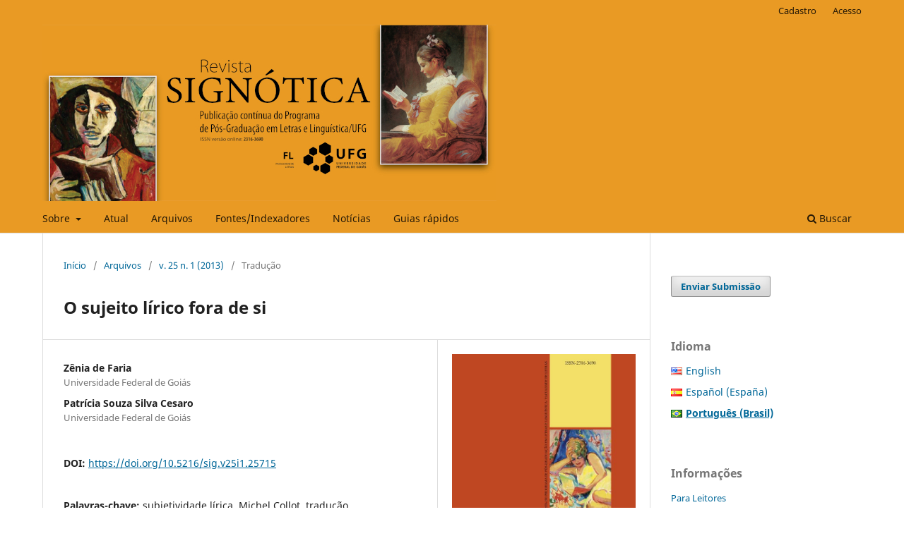

--- FILE ---
content_type: text/html; charset=utf-8
request_url: https://revistas.ufg.br/sig/article/view/25715/0
body_size: 8017
content:
<!DOCTYPE html>
<html lang="pt-BR" xml:lang="pt-BR">
<head>
	<meta charset="utf-8">
	<meta name="viewport" content="width=device-width, initial-scale=1.0">
	<title>
		O sujeito lírico fora de si
							| Signótica
			</title>

	
<link rel="icon" href="https://revistas.ufg.br/public/journals/26/favicon_pt_BR.jpg" />
<meta name="generator" content="Open Journal Systems 3.3.0.21" />
<link rel="schema.DC" href="http://purl.org/dc/elements/1.1/" />
<meta name="DC.Creator.PersonalName" content="Zênia de Faria"/>
<meta name="DC.Creator.PersonalName" content="Patrícia Souza Silva Cesaro"/>
<meta name="DC.Date.created" scheme="ISO8601" content="2013-10-14"/>
<meta name="DC.Date.dateSubmitted" scheme="ISO8601" content="2013-08-03"/>
<meta name="DC.Date.issued" scheme="ISO8601" content="2013-10-14"/>
<meta name="DC.Date.modified" scheme="ISO8601" content="2018-02-20"/>
<meta name="DC.Description" xml:lang="pt" content="Tradução do artigo Le sujet Lyric hors de soi, de Michel Collot"/>
<meta name="DC.Format" scheme="IMT" content="application/pdf"/>
<meta name="DC.Identifier" content="25715"/>
<meta name="DC.Identifier.pageNumber" content="221-241"/>
<meta name="DC.Identifier.DOI" content="10.5216/sig.v25i1.25715"/>
<meta name="DC.Identifier.URI" content="https://revistas.ufg.br/sig/article/view/25715"/>
<meta name="DC.Language" scheme="ISO639-1" content="pt"/>
<meta name="DC.Rights" content="Copyright (c) 0 "/>
<meta name="DC.Rights" content=""/>
<meta name="DC.Source" content="Signótica"/>
<meta name="DC.Source.ISSN" content="2316-3690"/>
<meta name="DC.Source.Issue" content="1"/>
<meta name="DC.Source.Volume" content="25"/>
<meta name="DC.Source.URI" content="https://revistas.ufg.br/sig"/>
<meta name="DC.Subject" xml:lang="pt" content="subjetividade lírica"/>
<meta name="DC.Subject" xml:lang="pt" content="Michel Collot"/>
<meta name="DC.Subject" xml:lang="pt" content="tradução"/>
<meta name="DC.Title" content="O sujeito lírico fora de si"/>
<meta name="DC.Type" content="Text.Serial.Journal"/>
<meta name="DC.Type.articleType" content="Tradução"/>
<meta name="gs_meta_revision" content="1.1"/>
<meta name="citation_journal_title" content="Signótica"/>
<meta name="citation_journal_abbrev" content="Signótica"/>
<meta name="citation_issn" content="2316-3690"/> 
<meta name="citation_author" content="Zênia de Faria"/>
<meta name="citation_author_institution" content="Universidade Federal de Goiás"/>
<meta name="citation_author" content="Patrícia Souza Silva Cesaro"/>
<meta name="citation_author_institution" content="Universidade Federal de Goiás"/>
<meta name="citation_title" content="O sujeito lírico fora de si"/>
<meta name="citation_language" content="pt"/>
<meta name="citation_date" content="2013/10/14"/>
<meta name="citation_volume" content="25"/>
<meta name="citation_issue" content="1"/>
<meta name="citation_firstpage" content="221"/>
<meta name="citation_lastpage" content="241"/>
<meta name="citation_doi" content="10.5216/sig.v25i1.25715"/>
<meta name="citation_abstract_html_url" content="https://revistas.ufg.br/sig/article/view/25715"/>
<meta name="citation_keywords" xml:lang="pt" content="subjetividade lírica"/>
<meta name="citation_keywords" xml:lang="pt" content="Michel Collot"/>
<meta name="citation_keywords" xml:lang="pt" content="tradução"/>
<meta name="citation_pdf_url" content="https://revistas.ufg.br/sig/article/download/25715/15374"/>
	<link rel="stylesheet" href="https://revistas.ufg.br/sig/$$$call$$$/page/page/css?name=stylesheet" type="text/css" /><link rel="stylesheet" href="https://revistas.ufg.br/sig/$$$call$$$/page/page/css?name=font" type="text/css" /><link rel="stylesheet" href="https://revistas.ufg.br/lib/pkp/styles/fontawesome/fontawesome.css?v=3.3.0.21" type="text/css" /><link rel="stylesheet" href="https://revistas.ufg.br/plugins/generic/doiInSummary/styles/doi.css?v=3.3.0.21" type="text/css" /><link rel="stylesheet" href="https://revistas.ufg.br/public/journals/26/styleSheet.css?d=2023-06-22+15%3A53%3A32" type="text/css" /><link rel="stylesheet" href="https://revistas.ufg.br/public/site/styleSheet.css?v=3.3.0.21" type="text/css" />
</head>
<body class="pkp_page_article pkp_op_view has_site_logo" dir="ltr">

	<div class="pkp_structure_page">

				<header class="pkp_structure_head" id="headerNavigationContainer" role="banner">
						
 <nav class="cmp_skip_to_content" aria-label="Ir para os links de conteúdo">
	<a href="#pkp_content_main">Ir para o conteúdo principal</a>
	<a href="#siteNav">Ir para o menu de navegação principal</a>
		<a href="#pkp_content_footer">Ir para o rodapé</a>
</nav>

			<div class="pkp_head_wrapper">

				<div class="pkp_site_name_wrapper">
					<button class="pkp_site_nav_toggle">
						<span>Open Menu</span>
					</button>
										<div class="pkp_site_name">
																<a href="						https://revistas.ufg.br/sig/index
					" class="is_img">
							<img src="https://revistas.ufg.br/public/journals/26/pageHeaderLogoImage_pt_BR.jpg" width="643" height="250"  />
						</a>
										</div>
				</div>

				
				<nav class="pkp_site_nav_menu" aria-label="Navegação no Site">
					<a id="siteNav"></a>
					<div class="pkp_navigation_primary_row">
						<div class="pkp_navigation_primary_wrapper">
																				<ul id="navigationPrimary" class="pkp_navigation_primary pkp_nav_list">
								<li class="">
				<a href="https://revistas.ufg.br/sig/about">
					Sobre
				</a>
									<ul>
																					<li class="">
									<a href="https://revistas.ufg.br/sig/about">
										Sobre a Revista
									</a>
								</li>
																												<li class="">
									<a href="https://revistas.ufg.br/sig/about/editorialTeam">
										Equipe Editorial
									</a>
								</li>
																												<li class="">
									<a href="https://revistas.ufg.br/sig/about/submissions">
										Submissões
									</a>
								</li>
																												<li class="">
									<a href="https://revistas.ufg.br/sig/dossie">
										Submissão de Dossiê
									</a>
								</li>
																												<li class="">
									<a href="https://revistas.ufg.br/sig/about/privacy">
										Declaração de Privacidade
									</a>
								</li>
																												<li class="">
									<a href="https://revistas.ufg.br/sig/about/contact">
										Contato
									</a>
								</li>
																		</ul>
							</li>
								<li class="">
				<a href="https://revistas.ufg.br/sig/issue/current">
					Atual
				</a>
							</li>
								<li class="">
				<a href="https://revistas.ufg.br/sig/issue/archive">
					Arquivos
				</a>
							</li>
								<li class="">
				<a href="https://revistas.ufg.br/sig/fontes">
					Fontes/Indexadores
				</a>
							</li>
								<li class="">
				<a href="https://revistas.ufg.br/sig/announcement">
					Notícias
				</a>
							</li>
								<li class="">
				<a href="https://revistas.ufg.br/index/guias">
					Guias rápidos
				</a>
							</li>
			</ul>

				

																						<div class="pkp_navigation_search_wrapper">
									<a href="https://revistas.ufg.br/sig/search" class="pkp_search pkp_search_desktop">
										<span class="fa fa-search" aria-hidden="true"></span>
										Buscar
									</a>
								</div>
													</div>
					</div>
					<div class="pkp_navigation_user_wrapper" id="navigationUserWrapper">
							<ul id="navigationUser" class="pkp_navigation_user pkp_nav_list">
								<li class="profile">
				<a href="https://revistas.ufg.br/sig/user/register">
					Cadastro
				</a>
							</li>
								<li class="profile">
				<a href="https://revistas.ufg.br/sig/login">
					Acesso
				</a>
							</li>
										</ul>

					</div>
				</nav>
			</div><!-- .pkp_head_wrapper -->
		</header><!-- .pkp_structure_head -->

						<div class="pkp_structure_content has_sidebar">
			<div class="pkp_structure_main" role="main">
				<a id="pkp_content_main"></a>

<div class="page page_article">
			<nav class="cmp_breadcrumbs" role="navigation" aria-label="Você está aqui:">
	<ol>
		<li>
			<a href="https://revistas.ufg.br/sig/index">
				Início
			</a>
			<span class="separator">/</span>
		</li>
		<li>
			<a href="https://revistas.ufg.br/sig/issue/archive">
				Arquivos
			</a>
			<span class="separator">/</span>
		</li>
					<li>
				<a href="https://revistas.ufg.br/sig/issue/view/1395">
					v. 25 n. 1 (2013)
				</a>
				<span class="separator">/</span>
			</li>
				<li class="current" aria-current="page">
			<span aria-current="page">
									Tradução
							</span>
		</li>
	</ol>
</nav>
	
		  	 <article class="obj_article_details">

		
	<h1 class="page_title">
		O sujeito lírico fora de si
	</h1>

	
	<div class="row">
		<div class="main_entry">

							<section class="item authors">
					<h2 class="pkp_screen_reader">Autores</h2>
					<ul class="authors">
											<li>
							<span class="name">
								Zênia de Faria
							</span>
															<span class="affiliation">
									Universidade Federal de Goiás
																	</span>
																				</li>
											<li>
							<span class="name">
								Patrícia Souza Silva Cesaro
							</span>
															<span class="affiliation">
									Universidade Federal de Goiás
																	</span>
																				</li>
										</ul>
				</section>
			
																												<section class="item doi">
						<h2 class="label">
														DOI:
						</h2>
						<span class="value">
							<a href="https://doi.org/10.5216/sig.v25i1.25715">
								https://doi.org/10.5216/sig.v25i1.25715
							</a>
						</span>
					</section>
							
									<section class="item keywords">
				<h2 class="label">
										Palavras-chave:
				</h2>
				<span class="value">
											subjetividade lírica, 											Michel Collot, 											tradução									</span>
			</section>
			
										<section class="item abstract">
					<h2 class="label">Resumo</h2>
					Tradução do artigo Le sujet Lyric hors de soi, de Michel Collot
				</section>
			
			<div class="item downloads_chart">
	<h3 class="label">
		Downloads
	</h3>
	<div class="value">
		<canvas class="usageStatsGraph" data-object-type="Submission" data-object-id="25715"></canvas>
		<div class="usageStatsUnavailable" data-object-type="Submission" data-object-id="25715">
			Não há dados estatísticos.
		</div>
	</div>
</div>


																																																<section class="item author_bios">
					<h2 class="label">
													Biografia do Autor
											</h2>
																		<section class="sub_item">
								<h3 class="label">
																																							Zênia de Faria, <span class="affiliation">Universidade Federal de Goiás</span>
																	</h3>
								<div class="value">
									Professora da Unviversidade Federal de Goiás
								</div>
							</section>
																								<section class="sub_item">
								<h3 class="label">
																																							Patrícia Souza Silva Cesaro, <span class="affiliation">Universidade Federal de Goiás</span>
																	</h3>
								<div class="value">
									Mestre em Letras e Linguística pela Universidade Federal de Goiás/UFG
								</div>
							</section>
															</section>
			
						
		</div><!-- .main_entry -->

		<div class="entry_details">

										<div class="item cover_image">
					<div class="sub_item">
													<a href="https://revistas.ufg.br/sig/issue/view/1395">
								<img src="https://revistas.ufg.br/public/journals/26/cover_issue_1395_pt_BR.jpg" alt="">
							</a>
											</div>
				</div>
			
										<div class="item galleys">
					<h2 class="pkp_screen_reader">
						Downloads
					</h2>
					<ul class="value galleys_links">
													<li>
								
	
							

<a class="obj_galley_link pdf" href="https://revistas.ufg.br/sig/article/view/25715/15374">

		
	PDF

	</a>
							</li>
											</ul>
				</div>
						
						<div class="item published">
				<section class="sub_item">
					<h2 class="label">
						Publicado
					</h2>
					<div class="value">
																			<span>2013-10-14</span>
																	</div>
				</section>
							</div>
			
										<div class="item citation">
					<section class="sub_item citation_display">
						<h2 class="label">
							Como Citar
						</h2>
						<div class="value">
							<div id="citationOutput" role="region" aria-live="polite">
								<div class="csl-bib-body">
  <div class="csl-entry">DE FARIA, Zênia; CESARO, Patrícia Souza Silva. O sujeito lírico fora de si. <b>Signótica</b>, Goiânia, v. 25, n. 1, p. 221–241, 2013. DOI: 10.5216/sig.v25i1.25715. Disponível em: https://revistas.ufg.br/sig/article/view/25715. Acesso em: 28 jan. 2026.</div>
</div>
							</div>
							<div class="citation_formats">
								<button class="cmp_button citation_formats_button" aria-controls="cslCitationFormats" aria-expanded="false" data-csl-dropdown="true">
									Fomatos de Citação
								</button>
								<div id="cslCitationFormats" class="citation_formats_list" aria-hidden="true">
									<ul class="citation_formats_styles">
																					<li>
												<a
													rel="nofollow"
													aria-controls="citationOutput"
													href="https://revistas.ufg.br/sig/citationstylelanguage/get/acm-sig-proceedings?submissionId=25715&amp;publicationId=20689"
													data-load-citation
													data-json-href="https://revistas.ufg.br/sig/citationstylelanguage/get/acm-sig-proceedings?submissionId=25715&amp;publicationId=20689&amp;return=json"
												>
													ACM
												</a>
											</li>
																					<li>
												<a
													rel="nofollow"
													aria-controls="citationOutput"
													href="https://revistas.ufg.br/sig/citationstylelanguage/get/acs-nano?submissionId=25715&amp;publicationId=20689"
													data-load-citation
													data-json-href="https://revistas.ufg.br/sig/citationstylelanguage/get/acs-nano?submissionId=25715&amp;publicationId=20689&amp;return=json"
												>
													ACS
												</a>
											</li>
																					<li>
												<a
													rel="nofollow"
													aria-controls="citationOutput"
													href="https://revistas.ufg.br/sig/citationstylelanguage/get/apa?submissionId=25715&amp;publicationId=20689"
													data-load-citation
													data-json-href="https://revistas.ufg.br/sig/citationstylelanguage/get/apa?submissionId=25715&amp;publicationId=20689&amp;return=json"
												>
													APA
												</a>
											</li>
																					<li>
												<a
													rel="nofollow"
													aria-controls="citationOutput"
													href="https://revistas.ufg.br/sig/citationstylelanguage/get/associacao-brasileira-de-normas-tecnicas?submissionId=25715&amp;publicationId=20689"
													data-load-citation
													data-json-href="https://revistas.ufg.br/sig/citationstylelanguage/get/associacao-brasileira-de-normas-tecnicas?submissionId=25715&amp;publicationId=20689&amp;return=json"
												>
													ABNT
												</a>
											</li>
																					<li>
												<a
													rel="nofollow"
													aria-controls="citationOutput"
													href="https://revistas.ufg.br/sig/citationstylelanguage/get/chicago-author-date?submissionId=25715&amp;publicationId=20689"
													data-load-citation
													data-json-href="https://revistas.ufg.br/sig/citationstylelanguage/get/chicago-author-date?submissionId=25715&amp;publicationId=20689&amp;return=json"
												>
													Chicago
												</a>
											</li>
																					<li>
												<a
													rel="nofollow"
													aria-controls="citationOutput"
													href="https://revistas.ufg.br/sig/citationstylelanguage/get/harvard-cite-them-right?submissionId=25715&amp;publicationId=20689"
													data-load-citation
													data-json-href="https://revistas.ufg.br/sig/citationstylelanguage/get/harvard-cite-them-right?submissionId=25715&amp;publicationId=20689&amp;return=json"
												>
													Harvard
												</a>
											</li>
																					<li>
												<a
													rel="nofollow"
													aria-controls="citationOutput"
													href="https://revistas.ufg.br/sig/citationstylelanguage/get/ieee?submissionId=25715&amp;publicationId=20689"
													data-load-citation
													data-json-href="https://revistas.ufg.br/sig/citationstylelanguage/get/ieee?submissionId=25715&amp;publicationId=20689&amp;return=json"
												>
													IEEE
												</a>
											</li>
																					<li>
												<a
													rel="nofollow"
													aria-controls="citationOutput"
													href="https://revistas.ufg.br/sig/citationstylelanguage/get/modern-language-association?submissionId=25715&amp;publicationId=20689"
													data-load-citation
													data-json-href="https://revistas.ufg.br/sig/citationstylelanguage/get/modern-language-association?submissionId=25715&amp;publicationId=20689&amp;return=json"
												>
													MLA
												</a>
											</li>
																					<li>
												<a
													rel="nofollow"
													aria-controls="citationOutput"
													href="https://revistas.ufg.br/sig/citationstylelanguage/get/turabian-fullnote-bibliography?submissionId=25715&amp;publicationId=20689"
													data-load-citation
													data-json-href="https://revistas.ufg.br/sig/citationstylelanguage/get/turabian-fullnote-bibliography?submissionId=25715&amp;publicationId=20689&amp;return=json"
												>
													Turabian
												</a>
											</li>
																					<li>
												<a
													rel="nofollow"
													aria-controls="citationOutput"
													href="https://revistas.ufg.br/sig/citationstylelanguage/get/vancouver?submissionId=25715&amp;publicationId=20689"
													data-load-citation
													data-json-href="https://revistas.ufg.br/sig/citationstylelanguage/get/vancouver?submissionId=25715&amp;publicationId=20689&amp;return=json"
												>
													Vancouver
												</a>
											</li>
																			</ul>
																			<div class="label">
											Baixar Citação
										</div>
										<ul class="citation_formats_styles">
																							<li>
													<a href="https://revistas.ufg.br/sig/citationstylelanguage/download/ris?submissionId=25715&amp;publicationId=20689">
														<span class="fa fa-download"></span>
														Endnote/Zotero/Mendeley (RIS)
													</a>
												</li>
																							<li>
													<a href="https://revistas.ufg.br/sig/citationstylelanguage/download/bibtex?submissionId=25715&amp;publicationId=20689">
														<span class="fa fa-download"></span>
														BibTeX
													</a>
												</li>
																					</ul>
																	</div>
							</div>
						</div>
					</section>
				</div>
			
										<div class="item issue">

											<section class="sub_item">
							<h2 class="label">
								Edição
							</h2>
							<div class="value">
								<a class="title" href="https://revistas.ufg.br/sig/issue/view/1395">
									v. 25 n. 1 (2013)
								</a>
							</div>
						</section>
					
											<section class="sub_item">
							<h2 class="label">
								Seção
							</h2>
							<div class="value">
								Tradução
							</div>
						</section>
					
									</div>
			
															
										<div class="item copyright">
					<h2 class="label">
						Licença
					</h2>
										<p align="justify">Autoras(es) autorizam a Signótica a publicar artigo, caso seja aceito, firmando sua contribuição como original e não submetida a outra editora para publicação. Em caso de aceite e publicação, artigos da Signótica possuem licença Creative Comons <a href="https://creativecommons.org/licenses/by/4.0/" target="_blank" rel="noopener">CC-BY.</a></p>
<div><img src="/public/site/images/avieira1/cc-by.png"></div>
				</div>
			
			

		</div><!-- .entry_details -->
	</div><!-- .row -->

</article>

	

</div><!-- .page -->

	</div><!-- pkp_structure_main -->

									<div class="pkp_structure_sidebar left" role="complementary" aria-label="Barra lateral">
				<div class="pkp_block block_make_submission">
	<h2 class="pkp_screen_reader">
		Enviar Submissão
	</h2>

	<div class="content">
		<a class="block_make_submission_link" href="https://revistas.ufg.br/sig/about/submissions">
			Enviar Submissão
		</a>
	</div>
</div>

<link rel="stylesheet" type="text/css" href="/plugins/blocks/languageToggleByFlag/flagToggle.css">

<div class="pkp_block block_language">
	<span class="title">
		Idioma
	</span>

	<div class="content">
		<ul>
							<li class="locale_en_US" lang="en-US">
					<a href="https://revistas.ufg.br/sig/user/setLocale/en_US?source=%2Fsig%2Farticle%2Fview%2F25715%2F0">

												<span class="flagToggle en_US">
						&nbsp;
						</span>

																			English
						
					</a>
				</li>
							<li class="locale_es_ES" lang="es-ES">
					<a href="https://revistas.ufg.br/sig/user/setLocale/es_ES?source=%2Fsig%2Farticle%2Fview%2F25715%2F0">

												<span class="flagToggle es_ES">
						&nbsp;
						</span>

																			Español (España)
						
					</a>
				</li>
							<li class="locale_pt_BR current" lang="pt-BR">
					<a href="https://revistas.ufg.br/sig/user/setLocale/pt_BR?source=%2Fsig%2Farticle%2Fview%2F25715%2F0">

												<span class="flagToggle pt_BR">
						&nbsp;
						</span>

																			<strong>Português (Brasil)</strong>

						
					</a>
				</li>
					</ul>
	</div>
</div><!-- .block_language -->
<div class="pkp_block block_information">
	<h2 class="title">Informações</h2>
	<div class="content">
		<ul>
							<li>
					<a href="https://revistas.ufg.br/sig/information/readers">
						Para Leitores
					</a>
				</li>
										<li>
					<a href="https://revistas.ufg.br/sig/information/authors">
						Para Autores
					</a>
				</li>
										<li>
					<a href="https://revistas.ufg.br/sig/information/librarians">
						Para Bibliotecários
					</a>
				</li>
					</ul>
	</div>
</div>
<div class="pkp_block block_Keywordcloud">
	<h2 class="title">Palavras-chave</h2>
	<div class="content" id='wordcloud'></div>

	<script>
		function randomColor() {
			var colors = ['#1f77b4', '#ff7f0e', '#2ca02c', '#d62728', '#9467bd', '#8c564b', '#e377c2', '#7f7f7f', '#bcbd22', '#17becf'];
			return colors[Math.floor(Math.random()*colors.length)];
		}

					document.addEventListener("DOMContentLoaded", function() {
				var keywords = [{"text":"representa\u00e7\u00f5es sociais","size":1},{"text":"poesia brasileira. modernismo. manuel bandeira. tem\u00e1tica.","size":1},{"text":"pragmatismo","size":1},{"text":"romantismo","size":1},{"text":"delacroix","size":1},{"text":"liberdade","size":1},{"text":"an\u00e1lise do discurso.","size":1},{"text":"literaturas africanas","size":1},{"text":"literatura guineense.","size":1},{"text":"jean-paul sartre. jo\u00e3o cabral de melo neto. poesia e prosa.","size":1},{"text":"verbos intransitivos","size":1},{"text":"(des)aglutina\u00e7\u00e3o sint\u00e1tico- sem\u00e2ntico-discursiva","size":1},{"text":"g\u00eanero discursivo reportagem.","size":1},{"text":"cr\u00edtica liter\u00e1ria","size":1},{"text":"teoria liter\u00e1ria","size":1},{"text":"did\u00e1tica","size":1},{"text":"cr\u00edtica liter\u00e1ria contempor\u00e2nea","size":1},{"text":"contos de fadas. inf\u00e2ncia. sexualidade infantil. contexto hist\u00f3rico.","size":1},{"text":"teoria dos g\u00eaneros liter\u00e1rios","size":1},{"text":"cr\u00edtica da cultura","size":1},{"text":"literatura inespec\u00edfica.","size":1},{"text":"literatura em campo expandido","size":1},{"text":"literatura p\u00f3s-aut\u00f4noma","size":1},{"text":"escrita de si","size":1},{"text":"tiago ferro","size":1},{"text":"pr\u00e1ticas","size":1},{"text":"audiovisual","size":1},{"text":"discurso","size":1},{"text":"fic\u00e7\u00e3o brasileira","size":1},{"text":"vozes femininas","size":1},{"text":"sexualidade da mulher","size":1},{"text":"desconstrucionismo","size":1},{"text":"l\u00edlia mompl\u00e9","size":1},{"text":"filosofia","size":1},{"text":"sudeste do paran\u00e1","size":1},{"text":"experi\u00eancia po\u00e9tica","size":1},{"text":"subjetividade.","size":1},{"text":"serm\u00e3o","size":1},{"text":"persuas\u00e3o","size":1},{"text":"retorno \u00e0s origens.","size":1},{"text":"jardim de inf\u00e2ncia","size":1},{"text":"portugu\u00eas como l\u00edngua estrangeira","size":1},{"text":"macau","size":1},{"text":"ensino.","size":1},{"text":"pablo  neruda","size":1},{"text":"forma\u00e7\u00e3o","size":1},{"text":"adolesc\u00eancia","size":1},{"text":"cuadernos  de  temuco","size":1},{"text":"crepuscul\u00e1rio.","size":1},{"text":"concord\u00e2ncia verbal","size":1}];
				var totalWeight = 0;
				var width = 300;
				var height = 200;
				var transitionDuration = 200;
				var length_keywords = keywords.length;
				var layout = d3.layout.cloud();

				layout.size([width, height])
					.words(keywords)
					.fontSize(function(d)
					{
						return fontSize(+d.size);
					})
					.on('end', draw);

				var svg = d3.select("#wordcloud").append("svg")
					.attr("viewBox", "0 0 " + width + " " + height)
					.attr("width", '100%');

				function update() {
					var words = layout.words();
					fontSize = d3.scaleLinear().range([16, 34]);
					if (words.length) {
						fontSize.domain([+words[words.length - 1].size || 1, +words[0].size]);
					}
				}

				keywords.forEach(function(item,index){totalWeight += item.size;});

				update();

				function draw(words, bounds) {
					var w = layout.size()[0],
						h = layout.size()[1];

					scaling = bounds
						? Math.min(
							w / Math.abs(bounds[1].x - w / 2),
							w / Math.abs(bounds[0].x - w / 2),
							h / Math.abs(bounds[1].y - h / 2),
							h / Math.abs(bounds[0].y - h / 2),
						) / 2
						: 1;

					svg
					.append("g")
					.attr(
						"transform",
						"translate(" + [w >> 1, h >> 1] + ")scale(" + scaling + ")",
					)
					.selectAll("text")
						.data(words)
					.enter().append("text")
						.style("font-size", function(d) { return d.size + "px"; })
						.style("font-family", 'serif')
						.style("fill", randomColor)
						.style('cursor', 'pointer')
						.style('opacity', 0.7)
						.attr('class', 'keyword')
						.attr("text-anchor", "middle")
						.attr("transform", function(d) {
							return "translate(" + [d.x, d.y] + ")rotate(" + d.rotate + ")";
						})
						.text(function(d) { return d.text; })
						.on("click", function(d, i){
							window.location = "https://revistas.ufg.br/sig/search?query=QUERY_SLUG".replace(/QUERY_SLUG/, encodeURIComponent(''+d.text+''));
						})
						.on("mouseover", function(d, i) {
							d3.select(this).transition()
								.duration(transitionDuration)
								.style('font-size',function(d) { return (d.size + 3) + "px"; })
								.style('opacity', 1);
						})
						.on("mouseout", function(d, i) {
							d3.select(this).transition()
								.duration(transitionDuration)
								.style('font-size',function(d) { return d.size + "px"; })
								.style('opacity', 0.7);
						})
						.on('resize', function() { update() });
				}

				layout.start();

			});
			</script>
</div>
<div class="pkp_block block_developed_by">
	<h2 class="pkp_screen_reader">
		Desenvolvido por
	</h2>

	<div class="content">
		<a href="http://pkp.sfu.ca/ojs/">
			Open Journal Systems
		</a>
	</div>
</div>
<div class="pkp_block block_custom" id="customblock-dora">
	<h2 class="title pkp_screen_reader">DORA</h2>
	<div class="content">
		<p><a href="https://sfdora.org/signers/?_signers_keyword=Sign%C3%B3tica" target="_blank" rel="noopener"><img src="https://revistas.ufg.br/public/site/images/joanapp15/dora.jpg" alt="" width="253" height="117"></a></p>
	</div>
</div>
<div class="pkp_block block_custom" id="customblock-indexadores">
	<h2 class="title">Indexadores</h2>
	<div class="content">
		<p><a href="https://doaj.org/toc/2316-3690" target="_blank" rel="noopener"><strong><img src="/public/site/images/avieira1/Doaj3.png"></strong></a></p>
<p><a href="https://clase.dgb.unam.mx/F/6JHN4JV8LVK6AV51RJ5QMVT6JGME6U54FMNCM5VG2UFCSESD73-12365?func=service&amp;doc_number=000396307&amp;line_number=0011&amp;service_type=TAG" target="_blank" rel="noopener"><strong><img src="/public/site/images/avieira1/logoClase_00.jpg"> &nbsp;</strong></a></p>
<p><a href="https://diadorim.ibict.br/handle/1/1100" target="_blank" rel="noopener"><strong><img src="/public/site/images/avieira1/download_(2)1.png"></strong></a></p>
<p><a href="https://dialnet.unirioja.es/servlet/revista?codigo=25930" target="_blank" rel="noopener"><strong><img src="/public/site/images/avieira1/download1.png"></strong></a></p>
<p><strong><a href="https://latindex.org/latindex/ficha/22875" target="_blank" rel="noopener"><img src="/public/site/images/avieira1/latindex_21.png"></a><br></strong></p>
<p><a href="https://scholar.google.com/citations?user=zAwJC9UAAAAJ&amp;hl=en&amp;authuser=3"><strong><img src="https://revistas.ufg.br/public/site/images/admin/google-scholar.png" alt="" width="159" height="61"></strong></a></p>
<p><a href="https://miguilim.ibict.br/handle/miguilim/8499"><strong><img src="https://revistas.ufg.br/public/site/images/signotica/logo-texto.png" alt="" width="189" height="57"></strong></a></p>
	</div>
</div>

			</div><!-- pkp_sidebar.left -->
			</div><!-- pkp_structure_content -->

<div class="pkp_structure_footer_wrapper" role="contentinfo">
	<a id="pkp_content_footer"></a>

	<div class="pkp_structure_footer">

					<div class="pkp_footer_content">
				<p><img src="https://www.revistas.ufg.br/public/site/images/avieira1/mceclip0.png" /></p>
			</div>
		
		<div class="pkp_brand_footer" role="complementary">
			<a href="https://revistas.ufg.br/sig/about/aboutThisPublishingSystem">
				<img alt="Mais informações sobre o sistema de publicação, a plataforma e o fluxo de publicação do OJS/PKP." src="https://revistas.ufg.br/templates/images/ojs_brand.png">
			</a>
		</div>
	</div>
</div><!-- pkp_structure_footer_wrapper -->

</div><!-- pkp_structure_page -->

<script src="https://revistas.ufg.br/lib/pkp/lib/vendor/components/jquery/jquery.min.js?v=3.3.0.21" type="text/javascript"></script><script src="https://revistas.ufg.br/lib/pkp/lib/vendor/components/jqueryui/jquery-ui.min.js?v=3.3.0.21" type="text/javascript"></script><script src="https://revistas.ufg.br/plugins/themes/default/js/lib/popper/popper.js?v=3.3.0.21" type="text/javascript"></script><script src="https://revistas.ufg.br/plugins/themes/default/js/lib/bootstrap/util.js?v=3.3.0.21" type="text/javascript"></script><script src="https://revistas.ufg.br/plugins/themes/default/js/lib/bootstrap/dropdown.js?v=3.3.0.21" type="text/javascript"></script><script src="https://revistas.ufg.br/plugins/themes/default/js/main.js?v=3.3.0.21" type="text/javascript"></script><script src="https://revistas.ufg.br/plugins/generic/citationStyleLanguage/js/articleCitation.js?v=3.3.0.21" type="text/javascript"></script><script src="https://d3js.org/d3.v4.js?v=3.3.0.21" type="text/javascript"></script><script src="https://cdn.jsdelivr.net/gh/holtzy/D3-graph-gallery@master/LIB/d3.layout.cloud.js?v=3.3.0.21" type="text/javascript"></script><script type="text/javascript">var pkpUsageStats = pkpUsageStats || {};pkpUsageStats.data = pkpUsageStats.data || {};pkpUsageStats.data.Submission = pkpUsageStats.data.Submission || {};pkpUsageStats.data.Submission[25715] = {"data":{"2019":{"1":3,"2":3,"3":12,"4":4,"5":12,"6":12,"7":7,"8":39,"9":14,"10":34,"11":71,"12":11},"2020":{"1":19,"2":2,"3":23,"4":17,"5":11,"6":5,"7":33,"8":13,"9":14,"10":19,"11":21,"12":7},"2021":{"1":19,"2":9,"3":19,"4":13,"5":18,"6":17,"7":19,"8":1,"9":8,"10":4,"11":6,"12":4},"2022":{"1":5,"2":3,"3":16,"4":9,"5":26,"6":22,"7":62,"8":102,"9":145,"10":42,"11":25,"12":9},"2023":{"1":10,"2":15,"3":26,"4":11,"5":12,"6":8,"7":15,"8":18,"9":36,"10":21,"11":10,"12":7},"2024":{"1":9,"2":17,"3":8,"4":15,"5":18,"6":23,"7":10,"8":6,"9":22,"10":21,"11":14,"12":10},"2025":{"1":6,"2":21,"3":10,"4":36,"5":124,"6":33,"7":30,"8":22,"9":17,"10":12,"11":28,"12":13},"2026":{"1":15,"2":0,"3":0,"4":0,"5":0,"6":0,"7":0,"8":0,"9":0,"10":0,"11":0,"12":0}},"label":"Todos os downloads","color":"79,181,217","total":1738};</script><script src="https://cdnjs.cloudflare.com/ajax/libs/Chart.js/2.0.1/Chart.js?v=3.3.0.21" type="text/javascript"></script><script type="text/javascript">var pkpUsageStats = pkpUsageStats || {};pkpUsageStats.locale = pkpUsageStats.locale || {};pkpUsageStats.locale.months = ["Jan","Fev","Mar","Abr","Mai","Jun","Jul","Ago","Set","Out","Nov","Dez"];pkpUsageStats.config = pkpUsageStats.config || {};pkpUsageStats.config.chartType = "bar";</script><script src="https://revistas.ufg.br/plugins/generic/usageStats/js/UsageStatsFrontendHandler.js?v=3.3.0.21" type="text/javascript"></script><script type="text/javascript">
(function (w, d, s, l, i) { w[l] = w[l] || []; var f = d.getElementsByTagName(s)[0],
j = d.createElement(s), dl = l != 'dataLayer' ? '&l=' + l : ''; j.async = true; 
j.src = 'https://www.googletagmanager.com/gtag/js?id=' + i + dl; f.parentNode.insertBefore(j, f); 
function gtag(){dataLayer.push(arguments)}; gtag('js', new Date()); gtag('config', i); })
(window, document, 'script', 'dataLayer', 'UA-25786999-1');
</script>


</body>
</html>


--- FILE ---
content_type: text/css
request_url: https://revistas.ufg.br/public/journals/26/styleSheet.css?d=2023-06-22+15%3A53%3A32
body_size: 240
content:
.pkp_head_wrapper {
    width: 100%;
}
.pkp_site_name_wrapper {
    height: 65px;
}
.pkp_site_nav_toggle {
    width: 65px;
    height: 65px;
}
.pkp_site_name {
    left: 65px;
}
.pkp_site_name_wrapper {
    padding: 0;
}
div.pkp_site_name_wrapper .pkp_site_name {
    height: 100%;
    padding: 0;
}
/*For logo image wrapper*/
div.pkp_site_name_wrapper a.is_img {
    height: 100%;
    padding: 0.em 0 0 0;
}
/*Maximum height of logo image*/
.pkp_site_name a.is_img img {
    max-height: 100%;
}
@media (min-width: 992px) {
    .pkp_site_name_wrapper {
        height: auto;
    }
    .pkp_site_name {
        left: auto;
    }
}
